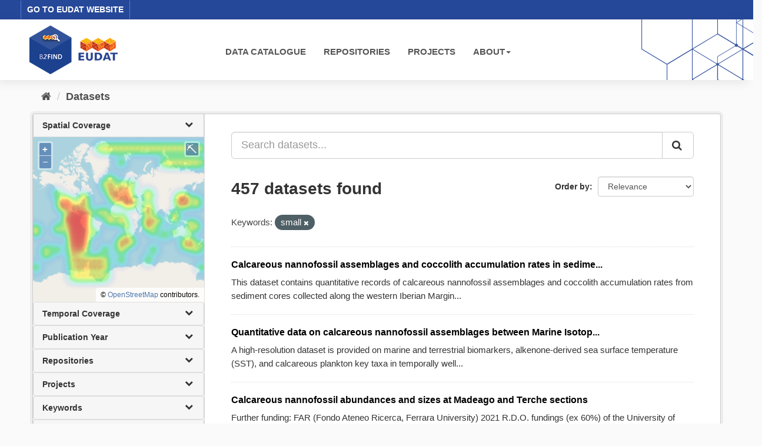

--- FILE ---
content_type: text/html; charset=utf-8
request_url: https://b2find.eudat.eu/dataset/?tags=small&page=1
body_size: 25196
content:
<!DOCTYPE html>
<!--[if IE 9]> <html lang="en" class="ie9"> <![endif]-->
<!--[if gt IE 8]><!--> <html lang="en"> <!--<![endif]-->
  <head>
    <meta charset="utf-8" />
      <meta name="generator" content="ckan 2.9.8" />
      <meta name="viewport" content="width=device-width, initial-scale=1.0">
    <title>Dataset - B2FIND</title>

    
    <link rel="shortcut icon" href="/images/b2find.ico" />
    
  
      
      
      
    

  

  


    
      
      
    

    
    <link href="/webassets/base/2471d0b8_main.css" rel="stylesheet"/>
<link href="/webassets/ckanext-b2find/acb92d8d_theme.css" rel="stylesheet"/>
<link href="/webassets/ckanext-b2find/v6.15.1_ol.css?3a9fd155" rel="stylesheet"/>
    
  </head>

  
  <body data-site-root="http://131.175.206.246/" data-locale-root="http://131.175.206.246/" >

    
    <div class="sr-only sr-only-focusable"><a href="#content">Skip to content</a></div>
  

  
    





<header>

<div id="header-top">
  <div class="row">
    <div class="eudat-link">
      <a href="http://www.eudat.eu" target="_blank">GO TO EUDAT WEBSITE</a>
    </div>
  </div>
</div>
<div id="header-main">
  <div class="row">
    <div class="col-md-3">
      <a href="/"><img class="header_logo" src="/images/logo.png" alt="B2FIND"/></a>
    </div>
    <div class="col-md-9">
      <div class="navbar navbar-default">
        <div class="container-fluid">
          <div id="gb_menu">
            <ul id="menu" class="nav navbar-nav">
              <li><a href="/dataset">DATA CATALOGUE</a></li>
              <li><a href="/organization">REPOSITORIES</a></li>
              <li><a href="/group">PROJECTS</a></li>
              <li class="dropdown">
                <a href"#" class="dropdown-toggle" data-toggle="dropdown">ABOUT<b class="caret"></b></a>
                <ul class="dropdown-menu">
                  <li><a href="https://docs.eudat.eu/b2find/" target="_blank">Service Documentation</a></li>
                  <li><a href="https://schema.eudat.eu/eudatcore/" target="_blank">EUDAT Core Metadata Schema</a></li>
                  <li class="divider"></li>
                  <li><a href="http://www.eudat.eu/support-request" target="_blank">EUDAT Support Request</a></li>
                </ul>
              </li>
            </ul>
          </div>
        </div>
      </div>
    </div>
  </div>
</div>
</header>


  
    <div class="main">
      <div id="content" class="container">
        
          
            <div class="flash-messages">
              
                
              
            </div>
          

          
            <div class="toolbar" role="navigation" aria-label="Breadcrumb">
              
                
                  <ol class="breadcrumb">
                    
<li class="home"><a href="/" aria-label="Home"><i class="fa fa-home"></i><span> Home</span></a></li>
                    
  <li class="active"><a href="/dataset/">Datasets</a></li>

                  </ol>
                
              
            </div>
          

          <div class="row wrapper">
            
            
            

            
              <aside class="secondary col-sm-3">
                
                
  <div class="filters">
    <div>
      
        

  <!-- We will put our React component inside this div. -->
  <div id="b2find_facets"></div>

      
        

  <!-- We will put our React component inside this div. -->
  <div id="b2find_facets"></div>

      
        

  <!-- We will put our React component inside this div. -->
  <div id="b2find_facets"></div>

      
        

  <!-- We will put our React component inside this div. -->
  <div id="b2find_facets"></div>

      
        

  <!-- We will put our React component inside this div. -->
  <div id="b2find_facets"></div>

      
        

  <!-- We will put our React component inside this div. -->
  <div id="b2find_facets"></div>

      
        

  <!-- We will put our React component inside this div. -->
  <div id="b2find_facets"></div>

      
        

  <!-- We will put our React component inside this div. -->
  <div id="b2find_facets"></div>

      
        

  <!-- We will put our React component inside this div. -->
  <div id="b2find_facets"></div>

      
        

  <!-- We will put our React component inside this div. -->
  <div id="b2find_facets"></div>

      
        

  <!-- We will put our React component inside this div. -->
  <div id="b2find_facets"></div>

      
        

  <!-- We will put our React component inside this div. -->
  <div id="b2find_facets"></div>

      
        

  <!-- We will put our React component inside this div. -->
  <div id="b2find_facets"></div>

      
        

  <!-- We will put our React component inside this div. -->
  <div id="b2find_facets"></div>

      
        

  <!-- We will put our React component inside this div. -->
  <div id="b2find_facets"></div>

      
        

  <!-- We will put our React component inside this div. -->
  <div id="b2find_facets"></div>

      
        

  <!-- We will put our React component inside this div. -->
  <div id="b2find_facets"></div>

      
        

  <!-- We will put our React component inside this div. -->
  <div id="b2find_facets"></div>

      
    </div>
    <a class="close no-text hide-filters"><i class="fa fa-times-circle"></i><span class="text">close</span></a>
  </div>

              </aside>
            

            
              <div class="primary col-sm-9 col-xs-12" role="main">
                
                
  <section class="module">
    <div class="module-content">
      
        
      
      
        
        
        







<form id="dataset-search-form" class="search-form" method="get" data-module="select-switch">

  
    <div class="input-group search-input-group">
      <input aria-label="Search datasets..." id="field-giant-search" type="text" class="form-control input-lg" name="q" value="" autocomplete="off" placeholder="Search datasets...">
      
      <span class="input-group-btn">
        <button class="btn btn-default btn-lg" type="submit" value="search" aria-label="Submit">
          <i class="fa fa-search"></i>
        </button>
      </span>
      
    </div>
  

  
    <span>
  
  

  
  
  
  <input type="hidden" name="tags" value="small" />
  
  
  
  </span>
  

  
    
      <div class="form-select form-group control-order-by">
        <label for="field-order-by">Order by</label>
        <select id="field-order-by" name="sort" class="form-control">
          
            
              <option value="score desc, metadata_modified desc" selected="selected">Relevance</option>
            
          
            
              <option value="title_string asc">Name Ascending</option>
            
          
            
              <option value="title_string desc">Name Descending</option>
            
          
            
              <option value="metadata_modified desc">Last Modified</option>
            
          
            
          
        </select>
        
        <button class="btn btn-default js-hide" type="submit">Go</button>
        
      </div>
    
  

  
    
      <h1>

  
  
  
  

457 datasets found</h1>
    
  

  
    
      <p class="filter-list">
        
          
          <span class="facet">Keywords:</span>
          
            <span class="filtered pill">small
              <a href="/dataset/" class="remove" title="Remove"><i class="fa fa-times"></i></a>
            </span>
          
        
      </p>
      <a class="show-filters btn btn-default">Filter Results</a>
    
  

</form>




      
      
        

  
    <ul class="dataset-list list-unstyled">
    	
	      
	        






  <li class="dataset-item">
    
      <div class="dataset-content">
        
          <h2 class="dataset-heading">
            
              
            
            
		<a href="/dataset/705ff9fd-cfa5-5b38-a17d-d1e63fd34e80">Calcareous nannofossil assemblages and coccolith accumulation rates in sedime...</a>
            
            
              
              
            
          </h2>
        
        
          
        
        
          
            <div>This dataset contains quantitative records of calcareous nannofossil assemblages and coccolith accumulation rates from sediment cores collected along the western Iberian Margin...</div>
          
        
      </div>
      
        
      
    
  </li>

	      
	        






  <li class="dataset-item">
    
      <div class="dataset-content">
        
          <h2 class="dataset-heading">
            
              
            
            
		<a href="/dataset/32dc41ee-4db1-5109-a103-644888ba62a0">Quantitative data on calcareous nannofossil assemblages between Marine Isotop...</a>
            
            
              
              
            
          </h2>
        
        
          
        
        
          
            <div>A high-resolution dataset is provided on marine and terrestrial biomarkers, alkenone-derived sea surface temperature (SST), and calcareous plankton key taxa in temporally well...</div>
          
        
      </div>
      
        
      
    
  </li>

	      
	        






  <li class="dataset-item">
    
      <div class="dataset-content">
        
          <h2 class="dataset-heading">
            
              
            
            
		<a href="/dataset/7db6e56d-d643-54fa-9d1f-faf7af70c815">Calcareous nannofossil abundances and sizes at Madeago and Terche sections</a>
            
            
              
              
            
          </h2>
        
        
          
        
        
          
            <div>Further funding: FAR (Fondo Ateneo Ricerca, Ferrara University) 2021 R.D.O. fundings (ex 60%) of the University of PadovaRelative abundance based on counts of at least 300...</div>
          
        
      </div>
      
        
      
    
  </li>

	      
	        






  <li class="dataset-item">
    
      <div class="dataset-content">
        
          <h2 class="dataset-heading">
            
              
            
            
		<a href="/dataset/a0e00acd-3829-5853-ade8-5c4218fe0127">Calcareous nannofossil distribution of sediment core MedSeA-S3-c1</a>
            
            
              
              
            
          </h2>
        
        
          
        
        
          
            <p class="empty">This dataset has no description</p>
          
        
      </div>
      
        
      
    
  </li>

	      
	        






  <li class="dataset-item">
    
      <div class="dataset-content">
        
          <h2 class="dataset-heading">
            
              
            
            
		<a href="/dataset/c1dd8854-5793-5e3a-9714-f4f58822ce22">Coccolith record during MIS 11 from ODP Hole 161-977A</a>
            
            
              
              
            
          </h2>
        
        
          
        
        
          
            <p class="empty">This dataset has no description</p>
          
        
      </div>
      
        
      
    
  </li>

	      
	        






  <li class="dataset-item">
    
      <div class="dataset-content">
        
          <h2 class="dataset-heading">
            
              
            
            
		<a href="/dataset/573d4e4b-2620-5685-b993-c9dacf381215">Nannofossil accumulation rates of IODP Site 361-U1475</a>
            
            
              
              
            
          </h2>
        
        
          
        
        
          
            <p class="empty">This dataset has no description</p>
          
        
      </div>
      
        
      
    
  </li>

	      
	        






  <li class="dataset-item">
    
      <div class="dataset-content">
        
          <h2 class="dataset-heading">
            
              
            
            
		<a href="/dataset/44d55364-9dd2-5e8d-b36d-37b7fa663c87">(Table S3) Coccolithophore abundance in sediment core M51/3_569</a>
            
            
              
              
            
          </h2>
        
        
          
        
        
          
            <p class="empty">This dataset has no description</p>
          
        
      </div>
      
        
      
    
  </li>

	      
	        






  <li class="dataset-item">
    
      <div class="dataset-content">
        
          <h2 class="dataset-heading">
            
              
            
            
		<a href="/dataset/f84d216e-04d4-58b4-9257-2a9b7957ddcb">(Table S2) Coccolithophore abundance in sediment core M51/3_563</a>
            
            
              
              
            
          </h2>
        
        
          
        
        
          
            <p class="empty">This dataset has no description</p>
          
        
      </div>
      
        
      
    
  </li>

	      
	        






  <li class="dataset-item">
    
      <div class="dataset-content">
        
          <h2 class="dataset-heading">
            
              
            
            
		<a href="/dataset/11711613-f7a4-5c5e-b016-0f674c648a74">(Table S1) Coccolithophore abundance in sediment core M51/3_562</a>
            
            
              
              
            
          </h2>
        
        
          
        
        
          
            <p class="empty">This dataset has no description</p>
          
        
      </div>
      
        
      
    
  </li>

	      
	        






  <li class="dataset-item">
    
      <div class="dataset-content">
        
          <h2 class="dataset-heading">
            
              
            
            
		<a href="/dataset/f76f4a86-fd91-5237-b1b6-7e1afb50597d">Extant coccolithophores in the water column from RAIA station off Cabo Sillei...</a>
            
            
              
              
            
          </h2>
        
        
          
        
        
          
            <p class="empty">This dataset has no description</p>
          
        
      </div>
      
        
      
    
  </li>

	      
	        






  <li class="dataset-item">
    
      <div class="dataset-content">
        
          <h2 class="dataset-heading">
            
              
            
            
		<a href="/dataset/7fc79086-f012-59b9-ae93-e6a45f67d93c">Extant coccolithophores in the water column from CALIBERIA station at the out...</a>
            
            
              
              
            
          </h2>
        
        
          
        
        
          
            <p class="empty">This dataset has no description</p>
          
        
      </div>
      
        
      
    
  </li>

	      
	        






  <li class="dataset-item">
    
      <div class="dataset-content">
        
          <h2 class="dataset-heading">
            
              
            
            
		<a href="/dataset/dcd3a132-7eb6-5629-90dd-fb40e52128b4">Nannofossil abundance in sediment core HER_GC_T1</a>
            
            
              
              
            
          </h2>
        
        
          
        
        
          
            <p class="empty">This dataset has no description</p>
          
        
      </div>
      
        
      
    
  </li>

	      
	        






  <li class="dataset-item">
    
      <div class="dataset-content">
        
          <h2 class="dataset-heading">
            
              
            
            
		<a href="/dataset/53a66061-772b-54d4-a8f2-79c604dda95c">Nannofossil abundances in sediment core HER_GC_T1, last 25 kyr</a>
            
            
              
              
            
          </h2>
        
        
          
        
        
          
            <p class="empty">This dataset has no description</p>
          
        
      </div>
      
        
      
    
  </li>

	      
	        






  <li class="dataset-item">
    
      <div class="dataset-content">
        
          <h2 class="dataset-heading">
            
              
            
            
		<a href="/dataset/2105bee8-b7c7-514a-af74-4e43791b5f9c">Nannofossil abundances in sediment core CEUTA10PC08, last 25 kyr</a>
            
            
              
              
            
          </h2>
        
        
          
        
        
          
            <p class="empty">This dataset has no description</p>
          
        
      </div>
      
        
      
    
  </li>

	      
	        






  <li class="dataset-item">
    
      <div class="dataset-content">
        
          <h2 class="dataset-heading">
            
              
            
            
		<a href="/dataset/f3b261f8-afc7-5f5f-b681-8c0641d150f1">Coccolithophore assemblages and total coccolith numbers at IODP Site 346-U1427</a>
            
            
              
              
            
          </h2>
        
        
          
        
        
          
            <div>Semiquantitative estimates of coccolith preservation based on SEM observations have been indicated (VG=very good, G=good, M=moderate, P=poor).</div>
          
        
      </div>
      
        
      
    
  </li>

	      
	        






  <li class="dataset-item">
    
      <div class="dataset-content">
        
          <h2 class="dataset-heading">
            
              
            
            
		<a href="/dataset/d58fc29b-db4c-5d01-bb8d-b07c5dc0be2e">Surface sediment samples and total coccolith numbers retrieved during Expedit...</a>
            
            
              
              
            
          </h2>
        
        
          
        
        
          
            <div>One asterisk (*) denotes samples in which it was not possible to estimate coccolith absolute numbers. Semiquantitative estimates of coccolith preservation based on SEM...</div>
          
        
      </div>
      
        
      
    
  </li>

	      
	        






  <li class="dataset-item">
    
      <div class="dataset-content">
        
          <h2 class="dataset-heading">
            
              
            
            
		<a href="/dataset/ddd938c1-bf44-513c-9496-bd9e6adc00c7">(S2) Abundance of coccolithophore taxa/groups in sediment core PS75/079-2</a>
            
            
              
              
            
          </h2>
        
        
          
        
        
          
            <p class="empty">This dataset has no description</p>
          
        
      </div>
      
        
      
    
  </li>

	      
	        






  <li class="dataset-item">
    
      <div class="dataset-content">
        
          <h2 class="dataset-heading">
            
              
            
            
		<a href="/dataset/7b3e474a-7dd9-59d3-8074-1e3471227bb8">(S1) Abundance of coccolithophore taxa/groups in sediment core PS75/076-2</a>
            
            
              
              
            
          </h2>
        
        
          
        
        
          
            <p class="empty">This dataset has no description</p>
          
        
      </div>
      
        
      
    
  </li>

	      
	        






  <li class="dataset-item">
    
      <div class="dataset-content">
        
          <h2 class="dataset-heading">
            
              
            
            
		<a href="/dataset/6f6ef3ef-f510-595a-9b17-b1583618ad1d">Semi-quantitative coccolith preservation, relative and absolute abundances of...</a>
            
            
              
              
            
          </h2>
        
        
          
        
        
          
            <div>P = Poor, M = moderate, G = good.</div>
          
        
      </div>
      
        
      
    
  </li>

	      
	        






  <li class="dataset-item">
    
      <div class="dataset-content">
        
          <h2 class="dataset-heading">
            
              
            
            
		<a href="/dataset/62181495-a76a-5100-ba93-be54f1466b88">(Table 4) Relative abundance of selected calcareous nannofossils species in s...</a>
            
            
              
              
            
          </h2>
        
        
          
        
        
          
            <p class="empty">This dataset has no description</p>
          
        
      </div>
      
        
      
    
  </li>

	      
	    
    </ul>
  

      
    </div>

    
      <div class="pagination-wrapper">
  <ul class="pagination"> <li class="active">
  <a href="/dataset/?tags=small&amp;page=1">1</a>
</li> <li>
  <a href="/dataset/?tags=small&amp;page=2">2</a>
</li> <li>
  <a href="/dataset/?tags=small&amp;page=3">3</a>
</li> <li class="disabled">
  <a href="#">...</a>
</li> <li>
  <a href="/dataset/?tags=small&amp;page=23">23</a>
</li> <li>
  <a href="/dataset/?tags=small&amp;page=2">»</a>
</li></ul>
</div>
    
  </section>

  
    <section class="module">
      <div class="module-content">
        
          <small>
            
            
            
          You can also access this registry using the <a href="/api/3">API</a> (see <a href="http://docs.ckan.org/en/2.9/api/">API Docs</a>).
          </small>
        
      </div>
    </section>
  

              </div>
            
          </div>
        
      </div>
    </div>
  
    <footer>
  <div class="footer-main">
    <div class="row">
      <div class="col-md-6">
        <div class="footer-logo">
          <img src="/images/Logo_eudat_CDI_white.svg" width="200px;"/>
        </div>
        <div class="footer-logo">© 2024 EUDAT Collaborative Data Infrastructure</div>
      </div>
      <div class="col-md-6">
        <nav class="navbar navbar-footer pull-right">
          <ul id="menu" class="nav navbar-nav">
            <li><a href="/info/imprint.html">Imprint</a></li>
            <li><a href="https://www.eudat.eu/eudat-cdi-aup" target="_blank">Terms of Use</a></li>
            <li><a href="https://eudat.eu/privacy-policy-summary" target="_blank">Privacy Policy</a></li>
            <li><a href="https://eudat.eu/eudat-cdi" target="_blank">About EUDAT</a></li>
          </ul>
        </nav>
      </div>
    </div>
    <hr class="footer-line" />
    <div class="row">
      <div class="col-md-8">
        <div class="footer-logo">
          <img src="/images/euflag.png" width="60px;"/>&nbsp;&nbsp;
          <img src="/images/EOSC-hub-extended-grey.png" width="120px;"/>
        </div>
        <div class="footer-logo">
          B2FIND was co-funded by the EOSC-hub project (Horizon 2020) under Grant number 777536
        </div>
      </div>
      <div class="col-md-4">
        <div class="footer-powered">
          <a href="https://ckan.org" target="_blank">Powered by CKAN</a>
        </div>
      </div>
    </div>
  </div>

  
</footer>
  
  
  
  
  
  
    

  <!-- Load React. -->
  <!-- Note: when deploying, replace "development.js" with "production.min.js". -->
  <script src="https://unpkg.com/react@17/umd/react.production.min.js" crossorigin></script>
  <script src="https://unpkg.com/react-dom@17/umd/react-dom.production.min.js" crossorigin></script>

  <!-- Load React query. -->
  <script src="https://unpkg.com/react-query@3.34.14/dist/react-query.production.min.js" crossorigin></script>

  <!-- Load Axios HTTP client. -->
  <script src="https://unpkg.com/axios/dist/axios.min.js" crossorigin></script>

  <!-- Load React Router and React Router DOM -->
  <!--script src="https://unpkg.com/react-router@6/umd/react-router.development.js" crossorigin></script-->
  <!--script src="https://unpkg.com/react-router-dom@6/umd/react-router-dom.development.js" crossorigin></script-->

  <!-- Babel in browser: Don't use this in production: -->
  <!-- script src="https://unpkg.com/@babel/standalone/babel.min.js" crossorigin></script -->

  <!-- Load our React component. -->
  <!--script src="/b2find/facets.js" type="text/babel"></script-->
  <!--script src="/b2find/dataset.js" type="text/babel"></script-->

  
  
  
  
  
  



      

    
    
    <link href="/webassets/vendor/f3b8236b_select2.css" rel="stylesheet"/>
<link href="/webassets/vendor/0b01aef1_font-awesome.css" rel="stylesheet"/>
    <script src="/webassets/vendor/d8ae4bed_jquery.js" type="text/javascript"></script>
<script src="/webassets/vendor/fb6095a0_vendor.js" type="text/javascript"></script>
<script src="/webassets/vendor/580fa18d_bootstrap.js" type="text/javascript"></script>
<script src="/webassets/base/15a18f6c_main.js" type="text/javascript"></script>
<script src="/webassets/base/2448af8b_ckan.js" type="text/javascript"></script>
<script src="/webassets/ckanext-b2find/v6.15.1_ol.js?1270a027" type="text/javascript"></script>
<script src="/webassets/ckanext-b2find/v2.4.2_bokeh.js?c56e8a4f" type="text/javascript"></script>
<script src="/webassets/ckanext-b2find/v2.4.2_bokeh-widgets.js?699c3489" type="text/javascript"></script>
<script src="/webassets/ckanext-b2find/v2.4.2_bokeh-api.js?0cda0eb8" type="text/javascript"></script>
<script src="/webassets/ckanext-b2find/75c8de9b_facets.js" type="text/javascript"></script>
<script src="/webassets/ckanext-b2find/ad02ee41_dataset.js" type="text/javascript"></script>
  </body>
</html>